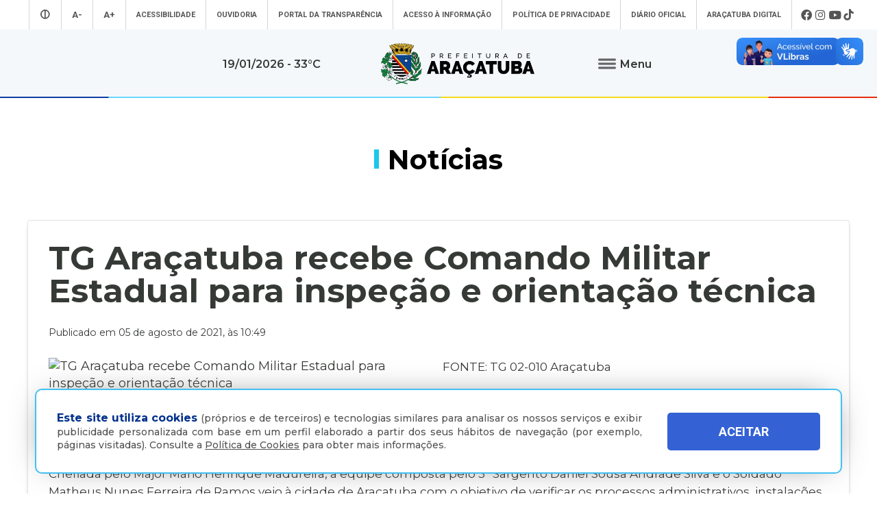

--- FILE ---
content_type: text/html; charset=UTF-8
request_url: https://www.aracatuba.sp.gov.br/noticias/tg-aracatuba-recebe-comando-militar-estadual-para-inspecao-e-orientacao-tecnica
body_size: 77221
content:
<!doctype html>
<html lang="pt-BR">
<head>
    <!-- Google tag (gtag.js) -->
<script async src="https://www.googletagmanager.com/gtag/js?id=UA-112784199-1"></script>
<script>
  window.dataLayer = window.dataLayer || [];
  function gtag(){dataLayer.push(arguments);}
  gtag('js', new Date());

  gtag('config', 'UA-112784199-1');
</script><!-- Google Tag Manager -->

<script>(function(w,d,s,l,i){w[l]=w[l]||[];w[l].push({'gtm.start':

new Date().getTime(),event:'gtm.js'});var f=d.getElementsByTagName(s)[0],

j=d.createElement(s),dl=l!='dataLayer'?'&l='+l:'';j.async=true;j.src=

'https://www.googletagmanager.com/gtm.js?id='+i+dl;f.parentNode.insertBefore(j,f);

})(window,document,'script','dataLayer','GTM-MXQNNBV');</script>

<!-- End Google Tag Manager -->    <meta charset="utf-8">
    <meta name="viewport" content="width=device-width, initial-scale=1">
	<title>TG Araçatuba recebe Comando Militar Estadual para inspeção e orientação técnica - Prefeitura Municipal de Araçatuba</title>
    <meta name="title" content="TG Araçatuba recebe Comando Militar Estadual para inspeção e orientação técnica - Prefeitura Municipal de Araçatuba"/>
    <meta name="description" content="" />
    <meta name="keywords" content=""/>
    <meta property="og:title" content="TG Araçatuba recebe Comando Militar Estadual para inspeção e orientação técnica - Prefeitura Municipal de Araçatuba"/>
    <meta property="og:type" content="article" />
    <meta property="og:description" content=""/>
    <meta property="og:url" content="https://www.aracatuba.sp.gov.br/noticias/tg-aracatuba-recebe-comando-militar-estadual-para-inspecao-e-orientacao-tecnica"/>
    <meta property="og:site_name" content="Prefeitura Municipal de Araçatuba" />
            <meta property="og:image" content="https://www.aracatuba.sp.gov.br/controle/arquivo/tg-aracatuba-recebe-comando-militar-estadual-para-inspecao-e-orientacao-tecnica.jpeg"/>
        <meta http-equiv="pragma" content="no-cache" />
    <meta name="resource-type" content="document" />
    <meta name="distribution" content="Global" />
    <meta name="robots" content="ALL" />
    <meta name="googlebot" content="index, follow" />
    <meta name="audience" content="ALL" />
    <meta name="category" content="General" />
    <meta name="rating" content="General" />
    <meta name="autor" content="Global Websites & Sistemas" />
    <meta name="company" content="www.globalwebsites.com.br" />
    <link rev="made" href="mailto:comercial@globalwebsites.com.br" />
    <meta name="revisit-after" content="1 days" />
	<link rel="shortcut icon" href="https://aracatuba.sp.gov.br/site/favico.ico" type="image/x-icon">
	<link rel="icon" href="https://aracatuba.sp.gov.br/site/favico.ico" type="image/x-icon">
			<link href="/site/css/prefeitura_ata.css" rel="stylesheet" type="text/css" >
  	    <link href="/site/css/flickity.css" rel="stylesheet" type="text/css">
    <script src="/site/js/flickity.pkgd.min.js"></script>
    <script src="//ajax.googleapis.com/ajax/libs/jquery/1.8/jquery.min.js"></script>        
    <link href="https://fonts.googleapis.com/css?family=Montserrat:300,400,500,600,700,800" rel="stylesheet">
    <link href="https://fonts.googleapis.com/css?family=Roboto:300,400,500,700" rel="stylesheet" >
    <style>
		#navigations {
			position: relative !important;
			height: auto;
		}
		.logo {
			background-color: #f4f8fb;
		}
		.share {
			position: absolute;
			top: -20px;
			right: 0px;
			text-align: center;
		}
		.share .btn {
			padding: 0px;
			display: inline-block;
			transition: all 0.4s linear;
			line-height: 20px;
		}
		.share .btn:hover {
			transform: rotate(360deg);
		}
		.share .btn:hover i {
			color: #3498db;
		}
		.share .btn i {
			cursor: pointer;
			color: #fff;
			font-size: 20px;
			line-height: 20px;
		}
		.share .social {
			bottom: 34px;
			position: absolute;
		}
		.share .social.open ul li {
			opacity: 1;
			line-height: 18px;
		}
		.share .social ul {
			list-style: none;
			padding: 0;
			margin: 0;
		}
		.share .social ul li {
			padding-top: 5px;
			cursor: pointer;
			opacity: 0;
			margin: 5px 0;
			transition: all 0.4s ease-in-out;
		}
		.share .social ul li:hover {
		}
		.share .social ul li i {
			color: #fff;
			font-size: 18px;
   			line-height: 18px;
		}
		#texto-detalhes a {
			color: #0083ba;
		}
		
    </style>
</head>
<body>
	<!-- Google Tag Manager (noscript) -->

<noscript><iframe src="https://www.googletagmanager.com/ns.html?id=GTM-MXQNNBV"

height="0" width="0" style="display:none;visibility:hidden"></iframe></noscript>

<!-- End Google Tag Manager (noscript) -->	<section class="container"> 
		<section class="topo">
			<div class="header" style=" float: left;    height: auto; display: block;">
				<link href="/site/css/style.css" rel="stylesheet" type="text/css">
<link rel="stylesheet" href="https://maxcdn.bootstrapcdn.com/font-awesome/4.5.0/css/font-awesome.min.css">
<script src="//ajax.googleapis.com/ajax/libs/jquery/1.8/jquery.min.js"></script> 
<script src="/site/js/jqury1.8/jquery.min.js"></script> 
<script src="/site/js/effects.js" type="text/javascript"></script>
<link href="/site/css/fontawesome.css" rel="stylesheet">
<link href="/site/css/brands.css" rel="stylesheet">
<link href="/site/css/solid.css" rel="stylesheet">
<link href="/site/css/chisel-regular.css" rel="stylesheet">
<link href="/site/css/thin.css" rel="stylesheet">
<link href="/site/css/regular.css" rel="stylesheet">
<link href="/site/css/light.css" rel="stylesheet">
<link href="https://fonts.googleapis.com/css?family=Roboto:300,400,500,700" rel="stylesheet" >
<div id="navigations" class="menu_wrap" style="width: 100%; float: left; position: absolute; top: 0; left: 0; z-index: 9999; height: 143px; -webkit-transform: translate3d(0,0,0);">
	<div class="mn" style="background-color: #fff; height: 43px; display: block; position: relative; float: left; width: 100%; clear: both;">
		<ul class="menu_topo flex center align">
							<li style="font-size: 1.2em;"><a aria-label="Entrar no modo contraste" href="/contraste/1"><i class="fas fa-adjust"></i></a></li>
						<li style="font-size: 1.2em;"><a aria-label="Diminuir tamanho da fonte" class="dec-font" href="#">A-</a></li>
			<li style="font-size: 1.2em;"><a aria-label="Aumentar tamanho da fonte" class="inc-font" href="#">A+</a></li>
			<li class="esconde_mob"><a id="Acessibilidade" href="/acessibilidade">Acessibilidade</a></li>
			<li class="esconde_mob"><a id="OuvidoriaTopo" href="/ouvidoria">Ouvidoria</a></li>
			<li class="esconde_mob"><a id="PortaldaTransparência" href="https://s122.asp.srv.br/adm.aracatuba.sp/com.asp.transparencia.portal?pConfigTransparenciaId=1" target="_blank">Portal da Transparência</a></li>
			<li class="esconde_mob"><a id="Acessoàinformação" href="/acesso-a-informacao">Acesso à informação</a></li>
            <li class="esconde_mob"><a id="PoliticaPrivacidade" href="/politica-de-privacidade">Política de Privacidade</a></li>
			<li class="esconde_mob"><a id="SecretariasTopo" href="https://imprensaoficialmunicipal.com.br/aracatuba" target="_blank">Diário Oficial</a></li>
			<li class="esconde_mob"><a id="AraçatubaDigital" href="/aracatubadigital">Araçatuba Digital</a></li>
		                  <li class="flex align">
                                        <i onclick="window.open('https://www.facebook.com/pmaaracatuba', '_blank')" style="font-size: 1.5em; cursor:pointer; padding-left: 3px;  padding-right: 3px;" class="fab fa-facebook" title="Facebook"></i>
                                        <i onclick="window.open('https://www.instagram.com/pref.aracatuba', '_blank')" style="font-size: 1.5em; cursor:pointer; padding-left: 3px;  padding-right: 3px;" class="fab fa-instagram" title="Instagram"></i>
                                        <i onclick="window.open('https://www.youtube.com/channel/UCvuka5Sy8Jp5FPOGuYqDvfw?view_as=subscriber', '_blank')" style="font-size: 1.5em; cursor:pointer; padding-left: 3px;  padding-right: 3px;" class="fab fa-youtube" title="Youtube"></i>
                                        <i onclick="window.open('https://www.tiktok.com/@pref.aracatuba', '_blank')" style="font-size: 1.5em; cursor:pointer; padding-left: 3px;  padding-right: 3px;" class="fab fa-tiktok" title="TikTok"></i>
                                    </li>
					</ul>
	</div>
	<div class="logo flex align center bloco_mob" style="z-index: 9; position: relative; width: 100%; float: left; clear: both; min-height: 100px; background-image: url(/site/imagens/barra_cores.gif); background-repeat: no-repeat; background-position: bottom center;">
				<span style="    font-weight: 600;  font-size: 0.9em;  display: block;  text-align: center;  padding: 15px;">19/01/2026  - 33&deg;C</span> <a aria-label="Ir para página inicial" href="/"><img style="display: block; margin-left: 70px; margin-right: 70px;" src="/site/imagens/logo_aracatuba_topo.png" width="230" alt=""/></a>
		<div class="flex center align rowwrap esconde_mob" style="z-index: 999999 !important;  ">
			<ul class="menu">
				<li><button class="clique-menu btn flex align"> <img class="clique-menu" style="margin-right: 5px;" src="/site/imagens/icone_menu.png" alt=""/> <span class="clique-menu" style="font-weight: 600; font-size: 0.9em;"> Menu</span> </button></li>
				<div class="click-target" style="z-index: -1;">
					<div style="width: 100%; text-align: center; display: block;">
						<ul style="float: left; width: 25%; padding: 20px; height: 100vh; max-height: 450px; background-color: #0050a2;" class="sub_menu rowwrap">
							<div class="flex columnwrap" style="color: #a8d1ff; width: 100%; float: left; font-size: 0.73em; line-height: 1em; margin-top: 10px;  margin-bottom: 15px; text-align: left; "> <strong style="font-size: 20px; color: #fff; display: block; margin-bottom: 10px;"><i class="fas fa-landmark"></i> A Prefeitura</strong> Conheça mais sobre a nossa prefeitura </div>
							<div class="rowwrap" style="color: #fff; width: 100%; float: left;  font-weight: 300; display: block;  "> 
                            	 <a id="APrefeitura" href="/a-prefeitura"><li> A Prefeitura </li></a> 
                                 <a id="Laudos" href="/laudos" style="display:none"><li> Laudos </li></a> 
                                 <a id="Secretarias" href="/secretarias"><li>Secretarias </li></a>
                                 <a id="Estatutos" href="/estatutos"><li> Estatutos</li></a>
                                 <a id="Noticias" href="/noticias"><li> Notícias</li></a>
                                 <a id="Transparencia" href="https://s122.asp.srv.br/adm.aracatuba.sp/com.asp.transparencia.portal?pConfigTransparenciaId=1" target="_blank">								<li>Transparência</li></a> 
                                 <a id="PrimeiraInf" href="/primeirainfancia" target="_blank"><li> Primeira Infância</li> </a>
                                 <a id="Videos" href="/videos"><li> Vídeos</li></a> 
                                 <a id="AcessoaInformacao" href="/acesso-a-informacao"><li> Acesso à Informação</li></a> 
                                 <a id="Agenda" href="/agenda"><li> Agenda </li></a> 
                                 <a id="Licitacoes" href="/licitacoes"><li> Licitações</li></a> 
                                 <a id="AvisosPublicos" href="/avisos-publicos"><li> Avisos Públicos </li></a> 
                                 <a id="Conselhos" href="/conselhos"><li> Conselhos</li></a> 
                                 <a id="MerendaEscolar" href="/merenda-escolar"><li> Merenda Escolar </li></a> 
                                 <a id="Obras" href="/obras" style="display:none"><li> Obras </li></a> 
                                 <a id="Sujao" href="/sustentabilidade"><li> Sustentabilidade </li></a> 
                                 <a id="Boletim" href="/boletins-epidemiologicos"><li> Boletins Epidemiológicos </li></a>
                                 <a id="PlanejamentoSaude" href="/saude"><li> Saúde </li></a>
                           	</div>
						</ul>
						<ul style="float: left; width: 23%; padding: 20px; height: 100vh; max-height: 450px;background-color: #0063b8;" class="sub_menu rowwrap">
							<div class="flex columnwrap" style="color: #a8d1ff; width: 100%; float: left; font-size: 0.73em; line-height: 1em; margin-top: 10px;  margin-bottom: 15px; text-align: left;"> <strong style="font-size: 20px; color: #fff; display: block; margin-bottom: 5px;"><i class="fas fa-wifi"></i> Serviços Online</strong> A Prefeitura de
								Araçatuba disponibiliza diversos serviços online totalmente gratuitos
							</div>
							<div class="flex rowwrap" style="color: #fff; width: 100%; float: left; font-weight: 300; "> 
                            	<a id="ParaoCidadao" style="width: 100%;" href="/aracatubadigital#Para o cidadão"><li> Para o Cidadão </li></a> 
                                <a id="ParaoServidor" style="width: 100%;" href="/aracatubadigital#Para o servidor"><li>Para o Servidor </li></a> 
                                <a id="ParaasEmpresas" style="width: 100%;" href="/aracatubadigital#Para empresas"><li> Para as Empresas </li></a>
                                <a id="ParaasEmpresasVAF" style="width: 100%; margin-left:10px" href="https://sistemas4.mrxtecnologia.com.br/vaicms_sp_aracatuba" target="_blank"><li style="color:#FC0 !important; font-size:11px">   VAF | ICMS (DIPAM) </li></a>
                                 </div>
							
                            <div class="flex columnwrap" style="color: #a8d1ff; width: 100%; float: left; font-size: 0.73em; line-height: 1em; margin-top: 15px;  margin-bottom: 15px; text-align: left;"> <strong style="font-size: 20px; color: #fff; display: block; margin-bottom: 5px; margin-top: -10px;"><i class="fas fa-city"></i> Conheça Araçatuba</strong> Conheça mais sobre a
								nossa cidade de Araçatuba </div>
							<div class="flex rowwrap" style="color: #fff; width: 100%; float: left; font-weight: 300; "> 
                            	<a id="ACidade" style="width: 100%;margin-top:-4px" href="/a-cidade"><li>A Cidade </li></a>
								<a id="MapaTuristico" style="width: 100%;margin-top:-4px" href="https://aracatuba.sp.gov.br/turismo" target="_blank"><li>Turismo </li></a>
								<a id="MuseuDigitaldeAraçatuba" style="width: 100%;margin-top:-4px" href="https://www.museudigitaldearacatuba.com.br/" target="_blank"><li> Museu Digital de Araçatuba </li></a>
								<a id="UBS" style="width: 100%;margin-top:-4px" href="/a-cidade/ubs"><li>UBS </li></a>
								<a id="Cemiterios" style="width: 100%;margin-top:-4px" href="/cemiterios"><li>Cemitérios </li></a>
                                <a id="Obituario" style="width: 100%;margin-top:-4px" href="https://s126.asp.srv.br:446/tributario.pm.aracatuba.sp/com.asp.tributario.externo.wpconsultavelorioext" target="_blank"><li>Obituário </li></a>
                                <a id="Velorio" style="width: 100%;margin-top:-4px" href="https://s126.asp.srv.br:446/tributario.pm.aracatuba.sp/com.asp.cemiterio.wpconsultaveloriocardext" target="_blank"><li>Velório do Dia</li></a>
                           		<a id="Consulta" style="width: 100%; margin-top:-4px" href="https://s126.asp.srv.br:446/tributario.pm.aracatuba.sp/com.asp.tributario.externo.wpconsultasepultadoext" target="_blank"><li>Consulta de Sepultados</li></a>
                            </div>
						</ul>
						<ul style="float: left; width: 29%; padding: 20px; height: 100vh; max-height: 450px;background-color: #0050a2;" class="sub_menu rowwrap">
							<div class="flex columnwrap" style="color: #a8d1ff; width: 100%; float: left; font-size: 0.73em; line-height: 1em; margin-top: 10px;  margin-bottom: 15px; text-align: left; "> <strong style="font-size: 20px; color: #fff; display: block; margin-bottom: 10px;"><i class="fas fa-mouse-pointer"></i> Acesso Rápido </strong> Aqui você tem acesso rápido para o que procura </div>
							<div class="rowwrap flex" style="color: #fff; width: 100%; float: left;font-weight: 300;">
								                                    
                                    <a id="AcompanhamentodeConsultas e ExamesMM" href="https://s125.asp.srv.br/saude-portal/servlet/com.asp.portal.login" target="_blank" style="min-height:16px">
										<li>Acompanhamento de Consultas e Exames</li>
									</a>
                                  
								                                    
                                    <a id="AdoteumPet(Zoonoses)MM" href="https://aracatuba.sp.gov.br/adote-um-pet"  style="min-height:16px">
										<li>Adote um Pet <br> (Zoonoses)</li>
									</a>
                                  
								                                    
                                    <a id="AGRF-DAEAMM" href="https://www.daea.com.br/home" target="_blank" style="min-height:16px">
										<li>AGRF - DAEA</li>
									</a>
                                  
								                                    
                                    <a id="AraçatubaDigitalMM" href="https://aracatuba.1doc.com.br/atendimento" target="_blank" style="min-height:16px">
										<li>Araçatuba Digital</li>
									</a>
                                  
								                                    
                                    <a id="AtendeFácilMM" href="https://aracatuba.sp.gov.br/atende-facil"  style="min-height:16px">
										<li>Atende Fácil</li>
									</a>
                                  
								                                    
                                    <a id="AtualizarGuiasdeParcelasAtrasadasIPTUMM" href="https://s76.asp.srv.br/issonline/servlet/hwwconsultadebito" target="_blank" style="min-height:16px">
										<li>Atualizar Guias de <br>Parcelas Atrasadas  IPTU</li>
									</a>
                                  
								                                    
                                    <a id="AudiênciasPúblicasMM" href="https://impactopositivo.net.br/participacaopopular/app/?cidade" target="_blank" style="min-height:16px">
										<li>Audiências Públicas</li>
									</a>
                                  
								                                    
                                    <a id="CartadeServiçosMM" href="https://aracatuba.1doc.com.br/b.php?pg=o/carta_servicos_nova&s=aracatuba" target="_blank" style="min-height:16px">
										<li>Carta de Serviços</li>
									</a>
                                  
								                                    
                                    <a id="CentraldeVagasnaEducaçãoMM" href="https://demandanet2.com/creche_aracatuba/" target="_blank" style="min-height:16px">
										<li>Central de Vagas <br> na Educação</li>
									</a>
                                  
								                                    
                                    <a id="ConcursosMM" href="https://aracatuba.sp.gov.br/concursos"  style="min-height:16px">
										<li>Concursos</li>
									</a>
                                  
								                                    
                                    <a id="ConsultadeMedicamentosMM" href="https://s75.asp.srv.br/saude/wpconsultasaldofarmacia" target="_blank" style="min-height:16px">
										<li>Consulta de <br> Medicamentos</li>
									</a>
                                  
								                                    
                                    <a id="DiárioOficialdoMunicípioMM" href="https://imprensaoficialmunicipal.com.br/aracatuba" target="_blank" style="min-height:16px">
										<li>Diário Oficial <br>do Município</li>
									</a>
                                  
								                                    
                                    <a id="DownloadsMM" href="https://aracatuba.sp.gov.br/downloads"  style="min-height:16px">
										<li>Downloads</li>
									</a>
                                  
								                                    
                                    <a id="Impressãoda2ªViaCarnêdeIPTUMM" href="https://s76.asp.srv.br/issonline/servlet/hcarneiptu" target="_blank" style="min-height:16px">
										<li>Impressão da 2ª Via <br> Carnê de IPTU</li>
									</a>
                                  
								                                    
                                    <a id="LeiseDecretosMunicipaisMM" href="https://leismunicipais.com.br/prefeitura/sp/aracatuba" target="_blank" style="min-height:16px">
										<li>Leis e Decretos <br> Municipais</li>
									</a>
                                  
								                                    
                                    <a id="RevisãodaLeideUsoeOcupação do SoloMM" href="http://pdmuaracatuba.ceteclins.com.br/ocupacaozoneamento/" target="_blank" style="min-height:16px">
										<li>Revisão da Lei de Uso <br>e Ocupação do Solo</li>
									</a>
                                  
								                                    
                                    <a id="SaladoEmpreendedorMM" href="https://aracatuba.sp.gov.br/sala-do-empreeendedor"  style="min-height:16px">
										<li>Sala do Empreendedor</li>
									</a>
                                  
								                                    
                                    <a id="VacinaçãoMM" href="https://aracatuba.sp.gov.br/vacina"  style="min-height:16px">
										<li>Vacinação</li>
									</a>
                                  
								                                    
                                    <a id="VagasdeEmpregoMM" href="https://vagasaracatuba.com.br" target="_blank" style="min-height:16px">
										<li>Vagas de Emprego</li>
									</a>
                                  
								                                    
                                    <a id="VagasdeEstágioMM" href="https://aracatuba.sp.gov.br/vagas-de-estagio"  style="min-height:16px">
										<li>Vagas de Estágio</li>
									</a>
                                  
															</div>
						</ul>
												<ul style="float: left; width: 23%; padding: 20px; height: 100vh; max-height: 450px;background-color: #0063b8;" class="sub_menu rowwrap">
							<div class="flex columnwrap" style="color: #a8d1ff; width: 100%; float: left; font-size: 0.73em; line-height: 1em; margin-top: 10px;  margin-bottom: 15px; text-align: left; "> <strong style="font-size: 20px; color: #fff; display: block; margin-bottom: 10px;"><i class="fas fa-headset"></i> Atendimento</strong> Será um prazer atendê-lo </div>
							<div style=" width: 100%; float: left; font-size: 0.73em; line-height: 1em;color: #cde0ff !important; font-weight: 300; display: block"> <strong style="color: #fff">Telefone</strong>: (18) 3607-6500 <br>
								<br>
								<strong style="color: #fff">Endereço da Prefeitura de Araçatuba<br>
								</strong> Rua Coelho Neto, 73, Vila São Paulo, Araçatuba - SP, CEP: 16015-920 <br>
								<br>
								<strong style="color: #fff">Horário de Atendimento</strong>: <br>
								O hor&aacute;rio de atendimento ao contribuinte &eacute; realizado de segunda a sexta-feira das <strong>8h30&nbsp;at&eacute; as 16h30</strong>.<br>
								<br>
								<br>
								<a id="OuvidoriaMn" style="width: 100%;" href="/ouvidoria"><li style="font-size: 0.9em;"><strong>Ouvidoria </strong></li></a> 
                                <a id="e-SICMn" style="width: 100%;" href="https://aracatuba.1doc.com.br/b.php?pg=wp/detalhes&itd=7" target="_blank"><li style="font-size: 0.9em;"><strong>e-SIC </strong></li></a> 
                                <a id="FaleConoscoMn" style="width: 100%;" href="/fale-conosco"><li style="font-size: 0.9em;"><strong>Fale Conosco </strong></li></a>
                                <a id="ImprensaMn" style="width: 100%;" href="/imprensa"><li style="font-size: 0.9em;"><strong>Imprensa </strong></li></a>  
                                <a id="IWebmailMn" style="width: 100%;" href="https://webmail-seguro.com.br/aracatuba.sp.gov.br" target="_blank"><li style="font-size: 0.9em;"><strong>Webmail </strong></li></a> 
                            </div>
						</ul>
                	</div>
				</div>
			</ul>
		</div>
	</div>
</div>
<div class="esconde_desk mn_mob" style="  position: relative; z-index: 99999999; width: 100%; float: left;  "> 
	<!-- MENU MOBILE -->
    <div class="cd-dropdown-wrapper" style=" width: 100%; float: left; display: block; z-index: 99999;  "> <a class="cd-dropdown-trigger" href="#0" style="text-align:center; font-weight:bold; text-transform:uppercase; font-size:16px;"><span>Menu</span></a>
        <nav class="cd-dropdown">
            <h2>Prefeitura Municipal de Araçatuba</h2>
            <a href="#0" class="cd-close">Fechar</a>
            <ul class="cd-dropdown-content">
                <li class="has-children"> <a>A Prefeitura</a>
                    <ul class="cd-secondary-dropdown is-hidden">
                        <li class="go-back"><a href="#0">Voltar</a></li>
                        <a id="APrefeituraMob" href="/a-prefeitura"><li> A Prefeitura </li> </a> 
                        <a id="SecretariasMob" href="/secretarias"><li>Secretarias </li> </a> 
                        <a id="NoticiasMob" href="/noticias"><li> Notícias</li> </a> 
                        <a id="PrimeiraInfMob" href="/primeirainfancia" target="_blank"><li> Primeira Infância</li> </a> 
                        <a id="VideosMob" href="/videos"><li> Vídeos</li></a> 
                        <a id="AgendaMob" href="/agenda"><li> Agenda </li> </a> 
                        <a id="AvisosPublicosMob" href="/avisos-publicos"><li> Avisos Públicos </li> </a> 
                        <a id="ObrasMob" href="/obras" style="display:none"><li> Obras </li></a> 
                        <a id="MerendaMob" href="/merenda-escolar"><li> Merenda Escolar </li></a> 
                        <a id="LaudosMob" href="/laudos" style="display:none"><li> Laudos </li> </a> 
                        <a id="EstatutosMob" href="/estatutos"><li> Estatutos</li></a> 
                        <a id="TransparenciaMob" href="https://s122.asp.srv.br/adm.aracatuba.sp/com.asp.transparencia.portal?pConfigTransparenciaId=1" target="_blank"><li>Transparência</li> </a> 
                        <a id="AcessoaInformacaoMob" href="/acesso-a-informacao"><li> Acesso à Informação</li> </a> 
                        <a id="LicitacoesMob" href="/licitacoes"> <li> Licitações</li></a> 
                        <a id="ConselhosMob" href="/conselhos"><li> Conselhos</li> </a> 
                        <a id="SujaoMob" href="/sustentabilidade"><li> Sustentabilidade </li></a> 
                        <a id="BoletimMob" href="/boletins-epidemiologicos"><li> Boletins Epidemiológicos </li></a> 
                        <a id="PlanejamentoSaudeMob" href="/saude"><li> Saúde </li></a>
                    </ul>
                </li>
                <li class="has-children"> <a href="#" >Serviços Online</a>
                    <ul class="cd-secondary-dropdown is-hidden">
                        <li class="go-back"><a href="#0">Voltar</a></li>
                        <a id="ParaoCidadaoM" style="width: 100%;" href="/aracatubadigital/1#Para o cidadão">  <li> Para o Cidadão </li></a> 
                        <a id="ParaoServidorM" style="width: 100%;" href="/aracatubadigital/2#Para o servidor"><li>Para o Servidor </li></a> 
                        <a id="ParaasEmpresasM" style="width: 100%;" href="/aracatubadigital/3#Para empresas"><li> Para as Empresas </li></a>
                        <a id="ParaasEmpresasMVAF" style="width: 100%; margin-left:10px" href="https://sistemas4.mrxtecnologia.com.br/vaicms_sp_aracatuba" target="_blank"><li style="color:#FC0 !important; font-size:11px">   VAF | ICMS (DIPAM) </li></a>
                    </ul>
                </li>
                <li class="has-children"> <a href="#" >Conheça Araçatuba</a>
                    <ul class="cd-secondary-dropdown is-hidden">
                        <li class="go-back"><a href="#0">Voltar</a></li>
                        <a id="ACidadeM" style="width: 100%;" href="/a-cidade"><li>A Cidade </li> </a> 
                        <a id="MapaTuristicoM" style="width: 100%;" href="https://aracatuba.sp.gov.br/turismo" target="_blank"> <li>Turísmo</li> </a> 
                        <a id="MuseuDigitaldeAraçatubaM" style="width: 100%;" href="https://www.museudigitaldearacatuba.com.br/" target="_blank"><li> Museu Digital de Araçatuba </li> </a> 
						<a id="UBSM" style="width: 100%;" href="/a-cidade/ubs"><li>UBS </li></a>
                        <a id="CemiteriosM" style="width: 100%;" href="/cemiterios"><li>Cemitérios </li> </a>
                        <a id="ObituarioM" style="width: 100%;" href="https://s126.asp.srv.br:446/tributario.pm.aracatuba.sp/com.asp.tributario.externo.wpconsultavelorioext"><li>Obituário </li> </a>
                        <a id="VelorioM" style="width: 100%;" href="https://s126.asp.srv.br:446/tributario.pm.aracatuba.sp/com.asp.cemiterio.wpconsultaveloriocardext" target="_blank"><li>Velório do Dia</li></a>
                        <a id="ConsultaM" style="width: 100%;" href="https://s126.asp.srv.br:446/tributario.pm.aracatuba.sp/com.asp.tributario.externo.wpconsultasepultadoext" target="_blank"><li>Consulta de Sepultados</li></a>
                    </ul>
                </li>
                <li class="has-children"> <a href="#" >Acesso Rápido</a>
                    <ul class="cd-secondary-dropdown is-hidden">
                        <li class="go-back"><a href="#0">Voltar</a></li>
                        <a id="AcompanhamentodeConsultas e ExamesM" href="https://s125.asp.srv.br/saude-portal/servlet/com.asp.portal.login" target="_blank"><li>Acompanhamento de Consultas e Exames</li></a><a id="AdoteumPet(Zoonoses)M" href="https://aracatuba.sp.gov.br/adote-um-pet" ><li>Adote um Pet <br> (Zoonoses)</li></a><a id="AGRF-DAEAM" href="https://www.daea.com.br/home" target="_blank"><li>AGRF - DAEA</li></a><a id="AraçatubaDigitalM" href="https://aracatuba.1doc.com.br/atendimento" target="_blank"><li>Araçatuba Digital</li></a><a id="AtendeFácilM" href="https://aracatuba.sp.gov.br/atende-facil" ><li>Atende Fácil</li></a><a id="AtualizarGuiasdeParcelasAtrasadasIPTUM" href="https://s76.asp.srv.br/issonline/servlet/hwwconsultadebito" target="_blank"><li>Atualizar Guias de <br>Parcelas Atrasadas  IPTU</li></a><a id="AudiênciasPúblicasM" href="https://impactopositivo.net.br/participacaopopular/app/?cidade" target="_blank"><li>Audiências Públicas</li></a><a id="CartadeServiçosM" href="https://aracatuba.1doc.com.br/b.php?pg=o/carta_servicos_nova&s=aracatuba" target="_blank"><li>Carta de Serviços</li></a><a id="CentraldeVagasnaEducaçãoM" href="https://demandanet2.com/creche_aracatuba/" target="_blank"><li>Central de Vagas <br> na Educação</li></a><a id="ConcursosM" href="https://aracatuba.sp.gov.br/concursos" ><li>Concursos</li></a><a id="ConsultadeMedicamentosM" href="https://s75.asp.srv.br/saude/wpconsultasaldofarmacia" target="_blank"><li>Consulta de <br> Medicamentos</li></a><a id="DiárioOficialdoMunicípioM" href="https://imprensaoficialmunicipal.com.br/aracatuba" target="_blank"><li>Diário Oficial <br>do Município</li></a><a id="DownloadsM" href="https://aracatuba.sp.gov.br/downloads" ><li>Downloads</li></a><a id="Impressãoda2ªViaCarnêdeIPTUM" href="https://s76.asp.srv.br/issonline/servlet/hcarneiptu" target="_blank"><li>Impressão da 2ª Via <br> Carnê de IPTU</li></a><a id="LeiseDecretosMunicipaisM" href="https://leismunicipais.com.br/prefeitura/sp/aracatuba" target="_blank"><li>Leis e Decretos <br> Municipais</li></a><a id="RevisãodaLeideUsoeOcupação do SoloM" href="http://pdmuaracatuba.ceteclins.com.br/ocupacaozoneamento/" target="_blank"><li>Revisão da Lei de Uso <br>e Ocupação do Solo</li></a><a id="SaladoEmpreendedorM" href="https://aracatuba.sp.gov.br/sala-do-empreeendedor" ><li>Sala do Empreendedor</li></a><a id="VacinaçãoM" href="https://aracatuba.sp.gov.br/vacina" ><li>Vacinação</li></a><a id="VagasdeEmpregoM" href="https://vagasaracatuba.com.br" target="_blank"><li>Vagas de Emprego</li></a><a id="VagasdeEstágioM" href="https://aracatuba.sp.gov.br/vagas-de-estagio" ><li>Vagas de Estágio</li></a>                    </ul>
                </li>
                <li> <a id="AtendimentoM" href="/fale-conosco" >Atendimento</a> </li>
                <li> <a id="AcessibilidadeM" href="/acessibilidade" >Acessibilidade</a> </li>
                <li> <a id="OuvidoriaM" href="/ouvidoria">Ouvidoria</a> </li>
                <li> <a id="PortaldeTransparenciaM" href="https://s122.asp.srv.br/adm.aracatuba.sp/com.asp.transparencia.portal?pConfigTransparenciaId=1" target="_blank" >Portal de Transparência</a> </li>
                <li> <a id="AcessoaInformacaoM" href="/acesso-a-informacao" >Acesso à Informação</a> </li>
                <li> <a id="SecretariasM" href="/secretarias" >Secretarias</a> </li>
                <li> <a id="PoliticaPrivacidadeM" href="/politica-de-privacidade" >Política de Privacidade</a> </li>
				<li> <a id="AraçatubaDigitalM2" href="https://aracatuba.1doc.com.br/b.php?pg=wp/wp&passo=1&itd=5&is=" target="_blank" >Araçatuba Digital</a></li>
				<li> <a id="LicitacoesM" href="/licitacoes">  Licitações  </a></li>
                <li> <a id="ImprensaM" href="/imprensa">  Imprensa  </a></li>
            </ul>
            </li>
            </ul>
        </nav>
    </div>
</div>
<div vw class="enabled libras">
    <div vw-access-button class="active"></div>
    <div vw-plugin-wrapper>
      <div class="vw-plugin-top-wrapper"></div>
    </div>
</div>			</div>
		</section>
		<section class="content flex center rowwrap" style="clear: both; ">
			<div class="flex" style="width: 100%; float: left; position: relative;clear: both">
				<div class="flex center align" style="position: static;width: 100%;height: auto;min-height: 120px;margin-top: 30px;margin-bottom: 20px;float: left;">
					<div class="tittle flex center" style=" width: 100%; color: #000;">
						<div style="float: left; width: 7px; height: 28px; background-color: #1bc7eb; margin-right: 13px; margin-top: 5px;"></div>
						Notícias
					</div>
				</div>
			</div>
			<div class="flex center columnwrap" style="width: 100%; max-width: 1350px; float: left; position: relative; background-color: #fff;  padding-bottom: 40px;">
				<div style="max-width: 1350px; float: left; clear: both; width: 100%; display: block;">
					<div style="float: left; width: 100%; position: relative; display: block; clear: both;">
						<div class="flex space-between rowwrap" style="width: 100%; position: relative; float: left; ">
							<div class="pad_mob" style="float: left; position: relative;  padding: 30px;  border-radius: 3px;  margin-bottom: 20px;  border: solid 1px #e5e5e5;  -webkit-box-shadow: 0px 2px 7px -5px #333;  box-shadow: 0px 2px 7px -5px #333; width: 100%; display: block; margin-top: 0.7%;">
								<h1 class="tittle2" style="font-size: 48px; line-height: 48px; display: block; margin-bottom: 30px;">TG Araçatuba recebe Comando Militar Estadual para inspeção e orientação técnica</h1>
								
                                <span style="clear: both; display: block; width: 100%;  font-size: 0.78em; line-height: 1em; margin-bottom: 30px;">Publicado em 05 de agosto de 2021, às 10:49</span>
                                																		<a href="https://aracatuba.sp.gov.br/controle/arquivo/tg-aracatuba-recebe-comando-militar-estadual-para-inspecao-e-orientacao-tecnica.jpeg" data-caption="TG Araçatuba recebe Comando Militar Estadual para inspeção e orientação técnica" data-fancybox="gallery" style="float: left;position: relative;max-width: 550px;margin-right: 25px;margin-bottom: 15px;" class="columnwrap flex">
											<img src="/controle/arquivo/tg-aracatuba-recebe-comando-militar-estadual-para-inspecao-e-orientacao-tecnica.jpeg" alt="TG Araçatuba recebe Comando Militar Estadual para inspeção e orientação técnica" width="380" height="227" style="float: left;display: block;width: 100%;"/>
                                   
										 	
											
                                        </a>
								
								   								
																	<span id="texto-detalhes" style="font-size: 0.95em; line-height: 26px; display: block; word-break: break-word;"> 
									
								
									FONTE: TG 02-010 Araçatuba<br><br>Na última terça-feira (3), o Tiro de Guerra 02-010 de Araçatuba recebeu uma Comitiva do Comando da 2ª Região Militar em Visita de Orientação Técnica, como parte do cronograma anual de visitas para os Tiros de Guerra do Estado de São Paulo.<br><br>Chefiada pelo Major Mário Henrique Madureira, a equipe composta pelo 3° Sargento Daniel Sousa Andrade Silva e o Soldado Matheus Nunes Ferreira de Ramos veio à cidade de Araçatuba com o objetivo de verificar os processos administrativos, instalações do Tiro de Guerra e o nível de aprendizagem dos atiradores matriculados no corrente ano.<br><br>A guarda do TG 02-010, comandada pelo Monitor Luis Gustavo Martins do Nascimento e composta por sete atiradores, recepcionou o Major Madureira e integrantes da Comitiva da 2ª Região Militar, dando início às atividades de instrução do dia.<br><br>Na sequência, o Tiro de Guerra realizou uma formatura militar, pela qual foi possível verificar o aprestamento da tropa formada e a vibração dos atiradores do TG 02-010. A solenidade contou ainda com a participação de integrantes da Secretaria Municipal de Segurança de Araçatuba e familiares dos atiradores.<br><br>Essa inspeção acontece uma vez a cada ano e participaram desta atividade de instrução aproximadamente 60 Atiradores, além dos Instrutores, Sub Tenente Alvaro Fetsch Coutinho e o Sub Tenente Hythalo Melo da Silva.<br><br><img src="https://aracatuba.sp.gov.br/controle/arquivo/2021/08/WhatsApp-Image-2021-08-04-at-14.47.37-1.jpeg" alt="" width="1600" height="900" class="alignnone size-full wp-image-23381" /><br><br><img src="https://aracatuba.sp.gov.br/controle/arquivo/2021/08/WhatsApp-Image-2021-08-04-at-14.47.37-2.jpeg" alt="" width="1032" height="557" class="alignnone size-full wp-image-23382" /><br><br><img src="https://aracatuba.sp.gov.br/controle/arquivo/2021/08/WhatsApp-Image-2021-08-04-at-14.47.37.jpeg" alt="" width="1600" height="900" class="alignnone size-full wp-image-23383" /><br><br><img src="https://aracatuba.sp.gov.br/controle/arquivo/2021/08/WhatsApp-Image-2021-08-04-at-14.47.38-1.jpeg" alt="" width="1032" height="581" class="alignnone size-full wp-image-23384" /><br><br><img src="https://aracatuba.sp.gov.br/controle/arquivo/2021/08/WhatsApp-Image-2021-08-04-at-14.47.38-2.jpeg" alt="" width="1600" height="900" class="alignnone size-full wp-image-23385" /><br><br><img src="https://aracatuba.sp.gov.br/controle/arquivo/2021/08/WhatsApp-Image-2021-08-04-at-14.47.38.jpeg" alt="" width="1600" height="900" class="alignnone size-full wp-image-23386" />                                    
                                                                                                        								</span>
																<!--<div style="display: block; float: left; margin-bottom: 15px; width: 100%; margin-top: 40px; color:#113389">
									<div style="float: left; width: 5px; height: 14px; background-color: #f5e460; margin-right: 7px; margin-top: 2px;"></div>
									Receba as principais notícias de Araçatuba no seu celular: <a class="blue_hover" href="https://chat.whatsapp.com/GWw68YeelquGKLgEDq3yYm" target="_blank"><b>clique aqui!</b> </a>
								</div>-->
								<div style="display: block; float: left; box-sizing: border-box;  margin-top: 40px; width: 100%; clear: both">
									<a href="/noticias" class="blue_hover" style="font-size: 0.95em; line-height: 18px; font-weight: 600; color: #555; display: block; margin-top: 10px; float: left;">
										<div style="float: left; width: 5px; height: 14px; background-color: #1bc7eb; margin-right: 7px; margin-top: 2px;"></div>
										Mais notícias
									</a> 
									<div class="share" style="position: relative; top: 0; float: right;">
										<div class="btn js-btn-open">
											<i class="fas fa-share-alt" style="color: #1F88CB;" aria-hidden="true"></i>
										</div>
										<div class="social js-btns-share">
											<ul>
												<li class="js-btns-share">
													<a aria-label="Compartilhar no Facebook" href="https://www.facebook.com/sharer.php?u=https://www.aracatuba.sp.gov.br/noticias/tg-aracatuba-recebe-comando-militar-estadual-para-inspecao-e-orientacao-tecnica" target="_blank">
														<i class="fa fa-facebook" style="color: #1F88CB;" aria-hidden="true"></i>
													</a>
												</li>
												<li class="js-btns-share">
													<a aria-label="Compartilhar no Twitter" href="https://twitter.com/share?text=https://www.aracatuba.sp.gov.br/noticias/tg-aracatuba-recebe-comando-militar-estadual-para-inspecao-e-orientacao-tecnica" target="_blank">
														<i class="fa fa-twitter" style="color: #1F88CB;" aria-hidden="true"></i>
													</a>
												</li>
												<li class="js-btns-share">
													<a aria-label="Compartilhar no Whatsapp" href="https://api.whatsapp.com/send?text= https://www.aracatuba.sp.gov.br/noticias/tg-aracatuba-recebe-comando-militar-estadual-para-inspecao-e-orientacao-tecnica" target="_blank">
														<i class="fa-brands fa-whatsapp" style="color: #1F88CB;" aria-hidden="true"></i>
													</a>
												</li>
											</ul>


										</div>
									</div>
								</div>
							</div>
												
									<div class="flex space-between rowwrap" style="width: 100%; position: relative; float: left; "> 
										<strong style="font-size: 24px; line-height: 24px; display: block; margin-top: 70px; margin-bottom: 20px;width: 100%;">Notícias relacionadas</strong> 
										<div style="display: block; float: left; width: 100%; margin-top: 15px;"  class="gallery js-flickity" data-flickity-options='{ "autoPlay": true, "wrapAround": true, "cellAlign": "left", "pageDots": false, "prevNextButtons": true, "contain": true, "autoPlay": 3500 }' >
											              	
												<div class="mob gallery_cell"  style="margin-left: 10px; margin-right: 10px; float: left; position: relative;  padding: 30px;  border-radius: 3px;  margin-bottom: 20px;  border: solid 1px #e5e5e5;  -webkit-box-shadow: 0px 2px 7px -5px #333;  box-shadow: 0px 2px 7px -5px #333; width: 31%; display: block; margin-top: 0; margin-bottom: 0;">
													<a href="/noticias/gcm-de-aracatuba-realiza-operacao-de-emergencia-para-transporte-de-orgaos">
																													<img src="/site/imagens/bg_relacionadas.gif" alt="GCM de Araçatuba realiza operação de emergência para transporte de órgãos" style="float: left; display: block; width: 100%; margin-bottom: 20px; background-size: cover; background-position: center center; background-image: url('/controle/arquivo/gcm-de-aracatuba-realiza-operacao-de-emergencia-para-transporte-de-orgaos.jpeg');"/> 
																												<strong style="font-size: 18px; line-height: 22px; min-height: 90px; display: block; clear: both;">GCM de Araçatuba realiza operação de emergência para transporte de órgãos</strong> <br>
														<div class="flex align" style="color: #11b4d7;  font-size: 0.78em; font-weight: 700;  padding: 5px; padding-left: 0; float: left;"> 
															<i style="display: block; margin-right: 5px; float: left; position: relative;" class="fas fa-angle-right"></i> Veja Mais 
														</div>
													</a>
												</div>
											              	
												<div class="mob gallery_cell"  style="margin-left: 10px; margin-right: 10px; float: left; position: relative;  padding: 30px;  border-radius: 3px;  margin-bottom: 20px;  border: solid 1px #e5e5e5;  -webkit-box-shadow: 0px 2px 7px -5px #333;  box-shadow: 0px 2px 7px -5px #333; width: 31%; display: block; margin-top: 0; margin-bottom: 0;">
													<a href="/noticias/defesa-civil-de-aracatuba-e-engenheiro-vistoriam-imovel-que-foi-incendiado-no-verde-parque">
																													<img src="/site/imagens/bg_relacionadas.gif" alt="Defesa Civil de Araçatuba e engenheiro vistoriam imóvel que foi incendiado no Verde Parque" style="float: left; display: block; width: 100%; margin-bottom: 20px; background-size: cover; background-position: center center; background-image: url('/controle/arquivo/defesa-civil-de-aracatuba-e-engenheiro-vistoriam-imovel-que-foi-incendiado-no-verde-parque.jpg');"/> 
																												<strong style="font-size: 18px; line-height: 22px; min-height: 90px; display: block; clear: both;">Defesa Civil de Araçatuba e engenheiro vistoriam imóvel que foi incendiado no Verde Parque</strong> <br>
														<div class="flex align" style="color: #11b4d7;  font-size: 0.78em; font-weight: 700;  padding: 5px; padding-left: 0; float: left;"> 
															<i style="display: block; margin-right: 5px; float: left; position: relative;" class="fas fa-angle-right"></i> Veja Mais 
														</div>
													</a>
												</div>
											              	
												<div class="mob gallery_cell"  style="margin-left: 10px; margin-right: 10px; float: left; position: relative;  padding: 30px;  border-radius: 3px;  margin-bottom: 20px;  border: solid 1px #e5e5e5;  -webkit-box-shadow: 0px 2px 7px -5px #333;  box-shadow: 0px 2px 7px -5px #333; width: 31%; display: block; margin-top: 0; margin-bottom: 0;">
													<a href="/noticias/soltar-fogos-de-artificio-com-estampido-e-proibido-em-aracatuba-saiba-como-denunciar">
																													<img src="/site/imagens/bg_relacionadas.gif" alt="Soltar fogos de artifício com estampido é proibido em Araçatuba; saiba como denunciar" style="float: left; display: block; width: 100%; margin-bottom: 20px; background-size: cover; background-position: center center; background-image: url('/controle/arquivo/fogos-barulho--31-12-2025.jpg');"/> 
																												<strong style="font-size: 18px; line-height: 22px; min-height: 90px; display: block; clear: both;">Soltar fogos de artifício com estampido é proibido em Araçatuba; saiba como denunciar</strong> <br>
														<div class="flex align" style="color: #11b4d7;  font-size: 0.78em; font-weight: 700;  padding: 5px; padding-left: 0; float: left;"> 
															<i style="display: block; margin-right: 5px; float: left; position: relative;" class="fas fa-angle-right"></i> Veja Mais 
														</div>
													</a>
												</div>
											              	
												<div class="mob gallery_cell"  style="margin-left: 10px; margin-right: 10px; float: left; position: relative;  padding: 30px;  border-radius: 3px;  margin-bottom: 20px;  border: solid 1px #e5e5e5;  -webkit-box-shadow: 0px 2px 7px -5px #333;  box-shadow: 0px 2px 7px -5px #333; width: 31%; display: block; margin-top: 0; margin-bottom: 0;">
													<a href="/noticias/gcm-de-aracatuba-captura-procurado-pela-justica-na-regiao-do-centro-pop">
																													<img src="/site/imagens/bg_relacionadas.gif" alt="GCM de Araçatuba captura procurado pela Justiça na região do Centro POP" style="float: left; display: block; width: 100%; margin-bottom: 20px; background-size: cover; background-position: center center; background-image: url('/controle/arquivo/gcm-de-aracatuba-captura-procurado-pela-justica-na-regiao-do-centro-pop.jpeg');"/> 
																												<strong style="font-size: 18px; line-height: 22px; min-height: 90px; display: block; clear: both;">GCM de Araçatuba captura procurado pela Justiça na região do Centro POP</strong> <br>
														<div class="flex align" style="color: #11b4d7;  font-size: 0.78em; font-weight: 700;  padding: 5px; padding-left: 0; float: left;"> 
															<i style="display: block; margin-right: 5px; float: left; position: relative;" class="fas fa-angle-right"></i> Veja Mais 
														</div>
													</a>
												</div>
											              	
												<div class="mob gallery_cell"  style="margin-left: 10px; margin-right: 10px; float: left; position: relative;  padding: 30px;  border-radius: 3px;  margin-bottom: 20px;  border: solid 1px #e5e5e5;  -webkit-box-shadow: 0px 2px 7px -5px #333;  box-shadow: 0px 2px 7px -5px #333; width: 31%; display: block; margin-top: 0; margin-bottom: 0;">
													<a href="/noticias/gcm-de-aracatuba-detem-suspeito-de-roubo-em-estabelecimento-comercial-no-centro">
																													<img src="/site/imagens/bg_relacionadas.gif" alt="GCM de Araçatuba detém suspeito de roubo em estabelecimento comercial no Centro" style="float: left; display: block; width: 100%; margin-bottom: 20px; background-size: cover; background-position: center center; background-image: url('/controle/arquivo/gcm-de-aracatuba-detem-suspeito-de-roubo-em-estabelecimento-comercial-no-centro_23-12-25_17-27-51.jpeg');"/> 
																												<strong style="font-size: 18px; line-height: 22px; min-height: 90px; display: block; clear: both;">GCM de Araçatuba detém suspeito de roubo em estabelecimento comercial no Centro</strong> <br>
														<div class="flex align" style="color: #11b4d7;  font-size: 0.78em; font-weight: 700;  padding: 5px; padding-left: 0; float: left;"> 
															<i style="display: block; margin-right: 5px; float: left; position: relative;" class="fas fa-angle-right"></i> Veja Mais 
														</div>
													</a>
												</div>
											              	
												<div class="mob gallery_cell"  style="margin-left: 10px; margin-right: 10px; float: left; position: relative;  padding: 30px;  border-radius: 3px;  margin-bottom: 20px;  border: solid 1px #e5e5e5;  -webkit-box-shadow: 0px 2px 7px -5px #333;  box-shadow: 0px 2px 7px -5px #333; width: 31%; display: block; margin-top: 0; margin-bottom: 0;">
													<a href="/noticias/condutor-embriagado-invade-calada-e-danifica-alambrado-do-antigo-zoolgico-de-araatuba">
																													<img src="/site/imagens/bg_relacionadas.gif" alt="Condutor embriagado invade calçada e danifica alambrado do antigo zoológico de Araçatuba" style="float: left; display: block; width: 100%; margin-bottom: 20px; background-size: cover; background-position: center center; background-image: url('/controle/arquivo/condutor-embriagado-invade-calada-e-danifica-alambrado-do-antigo-zoolgico-de-araatuba.jpeg');"/> 
																												<strong style="font-size: 18px; line-height: 22px; min-height: 90px; display: block; clear: both;">Condutor embriagado invade calçada e danifica alambrado do antigo zoológico de Araçatuba</strong> <br>
														<div class="flex align" style="color: #11b4d7;  font-size: 0.78em; font-weight: 700;  padding: 5px; padding-left: 0; float: left;"> 
															<i style="display: block; margin-right: 5px; float: left; position: relative;" class="fas fa-angle-right"></i> Veja Mais 
														</div>
													</a>
												</div>
											              	
												<div class="mob gallery_cell"  style="margin-left: 10px; margin-right: 10px; float: left; position: relative;  padding: 30px;  border-radius: 3px;  margin-bottom: 20px;  border: solid 1px #e5e5e5;  -webkit-box-shadow: 0px 2px 7px -5px #333;  box-shadow: 0px 2px 7px -5px #333; width: 31%; display: block; margin-top: 0; margin-bottom: 0;">
													<a href="/noticias/homem-e-preso-pela-gcm-de-aracatuba-apos-furto-em-residencia-no-novo-paraiso">
																													<img src="/site/imagens/bg_relacionadas.gif" alt="Homem é preso pela GCM de Araçatuba após furto em residência no Novo Paraíso" style="float: left; display: block; width: 100%; margin-bottom: 20px; background-size: cover; background-position: center center; background-image: url('/controle/arquivo/homem-e-preso-pela-gcm-de-aracatuba-apos-furto-em-residencia-no-novo-paraiso.jpg');"/> 
																												<strong style="font-size: 18px; line-height: 22px; min-height: 90px; display: block; clear: both;">Homem é preso pela GCM de Araçatuba após furto em residência no Novo Paraíso</strong> <br>
														<div class="flex align" style="color: #11b4d7;  font-size: 0.78em; font-weight: 700;  padding: 5px; padding-left: 0; float: left;"> 
															<i style="display: block; margin-right: 5px; float: left; position: relative;" class="fas fa-angle-right"></i> Veja Mais 
														</div>
													</a>
												</div>
											              	
												<div class="mob gallery_cell"  style="margin-left: 10px; margin-right: 10px; float: left; position: relative;  padding: 30px;  border-radius: 3px;  margin-bottom: 20px;  border: solid 1px #e5e5e5;  -webkit-box-shadow: 0px 2px 7px -5px #333;  box-shadow: 0px 2px 7px -5px #333; width: 31%; display: block; margin-top: 0; margin-bottom: 0;">
													<a href="/noticias/gcm-de-aracatuba-conduz-homem-a-delegacia-por-descumprimento-de-medida-protetiva">
																													<img src="/site/imagens/bg_relacionadas.gif" alt="GCM de Araçatuba conduz homem a delegacia por descumprimento de medida protetiva" style="float: left; display: block; width: 100%; margin-bottom: 20px; background-size: cover; background-position: center center; background-image: url('/controle/arquivo/gcm-de-aracatuba-conduz-homem-a-delegacia-por-descumprimento-de-medida-protetiva.jpg');"/> 
																												<strong style="font-size: 18px; line-height: 22px; min-height: 90px; display: block; clear: both;">GCM de Araçatuba conduz homem a delegacia por descumprimento de medida protetiva</strong> <br>
														<div class="flex align" style="color: #11b4d7;  font-size: 0.78em; font-weight: 700;  padding: 5px; padding-left: 0; float: left;"> 
															<i style="display: block; margin-right: 5px; float: left; position: relative;" class="fas fa-angle-right"></i> Veja Mais 
														</div>
													</a>
												</div>
											              	
												<div class="mob gallery_cell"  style="margin-left: 10px; margin-right: 10px; float: left; position: relative;  padding: 30px;  border-radius: 3px;  margin-bottom: 20px;  border: solid 1px #e5e5e5;  -webkit-box-shadow: 0px 2px 7px -5px #333;  box-shadow: 0px 2px 7px -5px #333; width: 31%; display: block; margin-top: 0; margin-bottom: 0;">
													<a href="/noticias/alagamentos-fazem-prefeitura-de-aracatuba-mobilizar-defesa-civil-e-secretarias">
																													<img src="/site/imagens/bg_relacionadas.gif" alt="Alagamentos fazem Prefeitura de Araçatuba mobilizar Defesa Civil e secretarias" style="float: left; display: block; width: 100%; margin-bottom: 20px; background-size: cover; background-position: center center; background-image: url('/controle/arquivo/alagamentos-fazem-prefeitura-de-aracatuba-mobilizar-defesa-civil-e-secretarias.jpg');"/> 
																												<strong style="font-size: 18px; line-height: 22px; min-height: 90px; display: block; clear: both;">Alagamentos fazem Prefeitura de Araçatuba mobilizar Defesa Civil e secretarias</strong> <br>
														<div class="flex align" style="color: #11b4d7;  font-size: 0.78em; font-weight: 700;  padding: 5px; padding-left: 0; float: left;"> 
															<i style="display: block; margin-right: 5px; float: left; position: relative;" class="fas fa-angle-right"></i> Veja Mais 
														</div>
													</a>
												</div>
											              	
												<div class="mob gallery_cell"  style="margin-left: 10px; margin-right: 10px; float: left; position: relative;  padding: 30px;  border-radius: 3px;  margin-bottom: 20px;  border: solid 1px #e5e5e5;  -webkit-box-shadow: 0px 2px 7px -5px #333;  box-shadow: 0px 2px 7px -5px #333; width: 31%; display: block; margin-top: 0; margin-bottom: 0;">
													<a href="/noticias/gcm-de-aracatuba-prende-motorista-por-embriaguez-ao-volante-e-direcao-sem-habilitacao">
																													<img src="/site/imagens/bg_relacionadas.gif" alt="GCM de Araçatuba prende motorista por embriaguez ao volante e direção sem habilitação" style="float: left; display: block; width: 100%; margin-bottom: 20px; background-size: cover; background-position: center center; background-image: url('/controle/arquivo/gcm-de-aracatuba-prende-motorista-por-embriaguez-ao-volante-e-direcao-sem-habilitacao.jpg');"/> 
																												<strong style="font-size: 18px; line-height: 22px; min-height: 90px; display: block; clear: both;">GCM de Araçatuba prende motorista por embriaguez ao volante e direção sem habilitação</strong> <br>
														<div class="flex align" style="color: #11b4d7;  font-size: 0.78em; font-weight: 700;  padding: 5px; padding-left: 0; float: left;"> 
															<i style="display: block; margin-right: 5px; float: left; position: relative;" class="fas fa-angle-right"></i> Veja Mais 
														</div>
													</a>
												</div>
											              	
												<div class="mob gallery_cell"  style="margin-left: 10px; margin-right: 10px; float: left; position: relative;  padding: 30px;  border-radius: 3px;  margin-bottom: 20px;  border: solid 1px #e5e5e5;  -webkit-box-shadow: 0px 2px 7px -5px #333;  box-shadow: 0px 2px 7px -5px #333; width: 31%; display: block; margin-top: 0; margin-bottom: 0;">
													<a href="/noticias/defesa-civil-realiza-palestra-sobre-alteracoes-climaticas-na-emeb-do-bairro-etheocle-turrini">
																													<img src="/site/imagens/bg_relacionadas.gif" alt="Defesa Civil realiza palestra sobre alterações climáticas na Emeb do Bairro Etheocle Turrini" style="float: left; display: block; width: 100%; margin-bottom: 20px; background-size: cover; background-position: center center; background-image: url('/controle/arquivo/defesa-civil-realiza-palestra-sobre-alteracoes-climaticas-na-emeb-do-bairro-etheocle-turrini.jpg');"/> 
																												<strong style="font-size: 18px; line-height: 22px; min-height: 90px; display: block; clear: both;">Defesa Civil realiza palestra sobre alterações climáticas na Emeb do Bairro Etheocle Turrini</strong> <br>
														<div class="flex align" style="color: #11b4d7;  font-size: 0.78em; font-weight: 700;  padding: 5px; padding-left: 0; float: left;"> 
															<i style="display: block; margin-right: 5px; float: left; position: relative;" class="fas fa-angle-right"></i> Veja Mais 
														</div>
													</a>
												</div>
											              	
												<div class="mob gallery_cell"  style="margin-left: 10px; margin-right: 10px; float: left; position: relative;  padding: 30px;  border-radius: 3px;  margin-bottom: 20px;  border: solid 1px #e5e5e5;  -webkit-box-shadow: 0px 2px 7px -5px #333;  box-shadow: 0px 2px 7px -5px #333; width: 31%; display: block; margin-top: 0; margin-bottom: 0;">
													<a href="/noticias/gcm-de-aracatuba-localiza-veiculo-furtado-usado-em-acao-criminosa">
																													<img src="/site/imagens/bg_relacionadas.gif" alt="GCM de Araçatuba localiza veículo furtado usado em ação criminosa" style="float: left; display: block; width: 100%; margin-bottom: 20px; background-size: cover; background-position: center center; background-image: url('/controle/arquivo/gcm-de-aracatuba-localiza-veiculo-furtado-usado-em-acao-criminosa.jpg');"/> 
																												<strong style="font-size: 18px; line-height: 22px; min-height: 90px; display: block; clear: both;">GCM de Araçatuba localiza veículo furtado usado em ação criminosa</strong> <br>
														<div class="flex align" style="color: #11b4d7;  font-size: 0.78em; font-weight: 700;  padding: 5px; padding-left: 0; float: left;"> 
															<i style="display: block; margin-right: 5px; float: left; position: relative;" class="fas fa-angle-right"></i> Veja Mais 
														</div>
													</a>
												</div>
											              	
												<div class="mob gallery_cell"  style="margin-left: 10px; margin-right: 10px; float: left; position: relative;  padding: 30px;  border-radius: 3px;  margin-bottom: 20px;  border: solid 1px #e5e5e5;  -webkit-box-shadow: 0px 2px 7px -5px #333;  box-shadow: 0px 2px 7px -5px #333; width: 31%; display: block; margin-top: 0; margin-bottom: 0;">
													<a href="/noticias/aracatuba-entrega-de-certificados-do-projeto-pequeno-cidadao">
																													<img src="/site/imagens/bg_relacionadas.gif" alt="Araçatuba entrega de certificados do Projeto Pequeno Cidadão" style="float: left; display: block; width: 100%; margin-bottom: 20px; background-size: cover; background-position: center center; background-image: url('/controle/arquivo/aracatuba-entrega-de-certificados-do-projeto-pequeno-cidadao.jpg');"/> 
																												<strong style="font-size: 18px; line-height: 22px; min-height: 90px; display: block; clear: both;">Araçatuba entrega de certificados do Projeto Pequeno Cidadão</strong> <br>
														<div class="flex align" style="color: #11b4d7;  font-size: 0.78em; font-weight: 700;  padding: 5px; padding-left: 0; float: left;"> 
															<i style="display: block; margin-right: 5px; float: left; position: relative;" class="fas fa-angle-right"></i> Veja Mais 
														</div>
													</a>
												</div>
											              	
												<div class="mob gallery_cell"  style="margin-left: 10px; margin-right: 10px; float: left; position: relative;  padding: 30px;  border-radius: 3px;  margin-bottom: 20px;  border: solid 1px #e5e5e5;  -webkit-box-shadow: 0px 2px 7px -5px #333;  box-shadow: 0px 2px 7px -5px #333; width: 31%; display: block; margin-top: 0; margin-bottom: 0;">
													<a href="/noticias/guarda-municipal-vence-torneio-de-biribol-das-forcas-de-seguranca">
																													<img src="/site/imagens/bg_relacionadas.gif" alt="Guarda Municipal vence torneio de biribol das forças de segurança" style="float: left; display: block; width: 100%; margin-bottom: 20px; background-size: cover; background-position: center center; background-image: url('/controle/arquivo/guarda-municipal-vence-torneio-de-biribol-das-forcas-de-seguranca.jpg');"/> 
																												<strong style="font-size: 18px; line-height: 22px; min-height: 90px; display: block; clear: both;">Guarda Municipal vence torneio de biribol das forças de segurança</strong> <br>
														<div class="flex align" style="color: #11b4d7;  font-size: 0.78em; font-weight: 700;  padding: 5px; padding-left: 0; float: left;"> 
															<i style="display: block; margin-right: 5px; float: left; position: relative;" class="fas fa-angle-right"></i> Veja Mais 
														</div>
													</a>
												</div>
											              	
												<div class="mob gallery_cell"  style="margin-left: 10px; margin-right: 10px; float: left; position: relative;  padding: 30px;  border-radius: 3px;  margin-bottom: 20px;  border: solid 1px #e5e5e5;  -webkit-box-shadow: 0px 2px 7px -5px #333;  box-shadow: 0px 2px 7px -5px #333; width: 31%; display: block; margin-top: 0; margin-bottom: 0;">
													<a href="/noticias/criancas-do-projeto-anjos-da-guarda-visitam-o-aeroporto-de-aracatuba">
																													<img src="/site/imagens/bg_relacionadas.gif" alt="Crianças do projeto Anjos da Guarda visitam o aeroporto de Araçatuba" style="float: left; display: block; width: 100%; margin-bottom: 20px; background-size: cover; background-position: center center; background-image: url('/controle/arquivo/criancas-do-projeto-anjos-da-guarda-visitam-o-aeroporto-de-aracatuba.jpg');"/> 
																												<strong style="font-size: 18px; line-height: 22px; min-height: 90px; display: block; clear: both;">Crianças do projeto Anjos da Guarda visitam o aeroporto de Araçatuba</strong> <br>
														<div class="flex align" style="color: #11b4d7;  font-size: 0.78em; font-weight: 700;  padding: 5px; padding-left: 0; float: left;"> 
															<i style="display: block; margin-right: 5px; float: left; position: relative;" class="fas fa-angle-right"></i> Veja Mais 
														</div>
													</a>
												</div>
																					</div>
									</div>
														</div>
					</div>
				</div>
			</div>
		</section>
		  
<style>
.cookie-on{
    background-color: rgb(43 31 31 / 60%);
    background-color: #ffffff;
    bottom: 4%;
    border-radius: 10px;
    display: block;
    left: 4%;
    position: fixed;
    width: 92%;
    z-index: 999999999;
    border: solid 2px #42c0f1;
    color: #525252;
    font-size: 0.78em;
    font-weight: 500;
    -webkit-box-shadow: 0px 0px 50px -20px #545454;
    box-shadow: 0px 0px 50px -20px #545454;
}
.aceitar{
background-color: #3462d5;
    border-radius: 5px;
    transition: all .2s;
    width: 20%;
    color: #fff;
    font-weight: bold;
    display: block;
    font-size: 0.9em;
    height: 55px;
    line-height: 45px;
    outline: 0;
    font-family: 'Roboto';
    cursor: pointer;
    border: 0;
    min-width: 120px;
    font-size: 18px;
}
.aceitar:hover{
    background-color: #42c0f1;
    color: #ffffff;
}
.cookie-off{
	background-color: rgba(27,57,78,.9);
	bottom: 0;
	display: none !important;
	left: 0;
	position: fixed;
	width: 100%;
	z-index: 5;
}
@media (min-width: 280px) and (max-width: 1050px) {
	.cookie-on{
    /*	background-color: rgb(43 31 31 / 80%);
		background-color: #2b1f1fcc;*/
	}
	.aceitar {
    margin: auto;
    margin-top: 15px;
	}
}
.float{
	position:fixed;
	width:50px;
	height:50px;
	bottom:10px;
	right:10px;
	background-color:#25d366;
	color:#fff !important;
	border-radius:40px;
	text-align:center;
  font-size:30px;
	box-shadow: 2px 2px 3px #999;
  z-index:100;
}
.my-float{
  color: #fff; font-size: 20px; margin-right: 5px; 
}
.whats-button {
	padding: 5px 10px;
    color: #FFF !important;
    border-radius: 3px;
    font-size: 0.80em;
    line-height: 12px;
    font-weight: 500;
    letter-spacing: 0px;
    background: #0072c1;
    text-decoration: none;
    position: fixed;
    bottom: 85px;
    right: 20px;
    z-index: 99999999;
    max-width: 130px;
}
.whats-button:before {
content: "";
    border-radius: 3px;
    border: 3px solid #25bb3fad;
    transition: 0.5s;
    position: absolute;
    top: 0;
    right: 0;
    bottom: 0;
    left: 0;
}
.whats-button:before {
	-webkit-animation:whats-border 1.5s infinite;
	animation: whats-border 1.5s infinite;
}
@-webkit-keyframes whats-border {
	100% {
		top: -12px;
		right: -12px;
		bottom: -12px;
		left: -12px;
		opacity: 0
	}
}
@keyframes whats-border {
	100% {
		top: -12px;
		right: -12px;
		bottom: -12px;
		left: -12px;
		opacity: 0
	}
}
@media (min-width: 220px) and (max-width:778px) {
	.my-float{
		margin-right: 0px; font-size: 24px;
	}	
	.whats-button span{
		/*display: none;*/
	}
	.whats-button{
	bottom: 10px;
    right: 10px;
    padding: 4px 7px;
    position: fixed;
    max-width: 100px;
    font-size: 11px;
    line-height: 10px;	
	}
	.whats-button i{
		    margin-right: 5px !important;
	}
	.whats-button:before {
    content: "";
    border-radius: 3px;
    border: 2px solid #25bb3fa6;
    transition: 0.8s;
    position: absolute;
    top: 0;
    right: 0;
    bottom: 0;
    left: 0;
    -webkit-animation: whats-border 1s infinite;
    animation: whats-border 1.5s infinite;
}
	
	
}
</style>
    <div id="cookie" class="cookie-on">
        <div class="flex bloco rowwrap space-between" style="-webkit-align-items: center;    -moz-align-items: center;    -ms-align-items: center;    align-items: center;margin: 0 auto;padding: 30px 30px;    text-align: justify;">
            <div class="mob pad_0" style="width: 78%; display: block; float: left; padding-right: 15px; box-sizing: border-box;"> <strong style="color: #00308d; font-size: 16px;">Este site utiliza cookies</strong>
                (pr&oacute;prios e de terceiros) e tecnologias similares para analisar os nossos servi&ccedil;os e exibir publicidade personalizada com base em um perfil elaborado a partir dos seus h&aacute;bitos de navega&ccedil;&atilde;o (por exemplo, p&aacute;ginas visitadas).   <span>Consulte a&nbsp;<a class="" href="/politica-de-cookies" target="_blank" rel="noreferrer" style="text-decoration: underline; ">Pol&iacute;tica de Cookies</a>&nbsp;para obter mais informa&ccedil;&otilde;es.</span>
            </div>
            <button class="aceitar" id="bt" onclick="myFunction()">ACEITAR</button>
        </div>
    </div>
<script>
	function myFunction() {
		$.ajax({
			url:"/gera-cookie",
			type:"POST",
			data:"visualizou=1",
			dataType:"text",
			success:function(output){
				var element = document.getElementById("cookie");
				element.classList.toggle("cookie-off");
			}
		})
	}
</script>
<section class="rodape flex center align rowwrap" style="background-color: #ecf2f7; width: 100%; float: left; padding-top: 90px; padding-bottom: 90px;">
  	<div class="flex space-between align bloco_mob" style="max-width: 1100px; margin: auto; width: 98%; position: relative;"> 
		<a aria-label="Página inicial" href="/home"><img loading="lazy" class="logo_roda" style="width: 180px;  position: relative;    margin: auto; margin-bottom: 15px; margin-top: 15px;" src="/site/imagens/logo_aracatuba_rodape.png" alt="" width="300"/></a>
    	<div class="flex rowwrap wrap_roda center" style=" position: relative; padding-bottom: 10px; padding-top: 10px;   width: 100%; float: left;    flex-wrap: wrap;">
      		<div class="columnwrap flex mn_roda  pad_0" style=" float: left;  width: 135px; "> 
              	<a class="blue_hover" href="/home"><i style="margin-right: 5px; color: #1F88CB;  float: left;" class="fas fa-caret-right"></i> Home</a> 
              	<a id="APrefeituraRodape" class="blue_hover" href="/a-prefeitura/equipe"><i style="margin-right: 5px; color: #1F88CB;  float: left;" class="fas fa-caret-right"></i> A Prefeitura </a> 
              	<a id="ACidadeRodape" class="blue_hover" href="/a-cidade"><i style="margin-right: 5px; color: #1F88CB;  float: left;" class="fas fa-caret-right"></i> A Cidade</a> 
      		</div>
          	<div class="columnwrap flex mn_roda pad_0" style="float: left;  width: 165px; margin-right: -35px;"> 
                <a id="NoticiasRodape" class="blue_hover" href="/noticias"><i style="margin-right: 5px; color: #1F88CB;  float: left;" class="fas fa-caret-right"></i> Notícias</a> 
                <a id="VideosRodape" class="blue_hover" href="/videos"><i style="margin-right: 5px; color: #1F88CB;  float: left;" class="fas fa-caret-right"></i> Vídeos </a> 
                <a id="DownloadsRodape" class="blue_hover" href="/downloads"><i style="margin-right: 5px; color: #1F88CB;  float: left;" class="fas fa-caret-right"></i> Downloads </a> 
            </div>
            <div class="columnwrap flex mn_roda pad_0" style="float: left; width: 135px;"> 
                <a id="VacinacaoRodape" class="blue_hover" href="http://vacina.aracatuba.sp.gov.br/" target="_blank"><i style="margin-right: 5px; color: #1F88CB;  float: left;" class="fas fa-caret-right"></i> Vacinação </a> 
                <a id="ServicosRodape" class="blue_hover" href="/aracatubadigital"><i style="margin-right: 5px; color: #1F88CB;  float: left;" class="fas fa-caret-right"></i> Serviços </a> 
                <a id="LicitacoesRodape" class="blue_hover" href="/licitacoes"><i style="margin-right: 5px; color: #1F88CB;  float: left;" class="fas fa-caret-right"></i> Licitações </a> 
            </div>
      		<div class="columnwrap flex mn_roda pad_0" style="float: left;  width: 165px;margin-right: -35px; "> 
      			<a id="SecretariasRodape" class="blue_hover" href="/secretarias"><i style="margin-right: 5px; color: #1F88CB;  float: left;" class="fas fa-caret-right"></i> Secretarias </a> 
                <a id="OuvidoriaRodape" class="blue_hover" href="/ouvidoria"><i style="margin-right: 5px; color: #1F88CB;  float: left;" class="fas fa-caret-right"></i> Ouvidoria </a>
			 	<a id="AraçatubaDigitalRodape" class="blue_hover" href="/aracatubadigital"><i style="margin-right: 5px; color: #1F88CB;  float: left;" class="fas fa-caret-right"></i> Araçatuba Digital </a>
      		</div>
      		<div style="color: #113389;margin-left: 20px; margin-right: 20px;" class="mob flex center align mg_tp10"> 
				<div class="flex center align space-between redes_roda" style="padding-left: 20px; padding-right: 20px;">
												<i onclick="window.open('https://www.facebook.com/pmaaracatuba', '_blank')"  style="padding: 3px;cursor:pointer; font-size: 20px;" class="fab fa-facebook"  title="Facebook"></i>
													<i onclick="window.open('https://www.instagram.com/pref.aracatuba', '_blank')"  style="padding: 3px;cursor:pointer; font-size: 20px;" class="fab fa-instagram"  title="Instagram"></i>
													<i onclick="window.open('https://www.youtube.com/channel/UCvuka5Sy8Jp5FPOGuYqDvfw?view_as=subscriber', '_blank')"  style="padding: 3px;cursor:pointer; font-size: 20px;" class="fab fa-youtube"  title="Youtube"></i>
													<i onclick="window.open('https://www.tiktok.com/@pref.aracatuba', '_blank')"  style="padding: 3px;cursor:pointer; font-size: 20px;" class="fab fa-tiktok"  title="TikTok"></i>
										</div>
			</div>
    	</div>
    	<div class="mob" style="margin: auto; position: relative;">
			<!--<img loading="lazy" class="selo_roda" style="display: block; margin: auto; margin-bottom: 15px; margin-top: 25px;" src="/controle/arquivo/" alt="" width="107" height="107"/>-->
			
			<img loading="lazy" class="selo_roda" style="display: block; margin: auto; margin-bottom: 15px; margin-top: 25px;" src="/site/imagens/bandeira.png" alt="" width="107" height="107"/>
			
		</div>
			
  	</div>
	<div class="flex center" style="width: 100%; float: left; clear: both;">
		<div class="flex align" style="float: left; color: #113389;     font-size: 1.0em; line-height: 1em; font-weight: 500; padding: 10px; padding-right: 0px; padding-left: 0; letter-spacing: -0.5px;">
			<i style="color: #11b5ff; display: block; margin-right: 5px; float: left;" class="fas fa-phone-square"></i>(18) 3607-6500		</div>
	</div>
</section>
<section class="rodape flex center align" style="background-color: #fff; width: 100%; float: left; padding-top: 30px; padding-bottom: 30px; background-image: url('/site/imagens/barra_cores.gif'); background-repeat: no-repeat; background-position: top center;">
  	<div class="flex space-between align bloco_mob" style="max-width: 1250px; margin: auto; width: 98%;">
    	<div class="esconde_mob" style="width: 150px; display: block; height: 20px; float: left;"></div>
    	<span class="mob pad_mob" style="float: left; font-size: 0.84em; line-height: 1em; color: #333; text-align: center;  "> Rua Coelho Neto, 73, Vila São Paulo, Araçatuba - SP, CEP: 16015-920 <br>
 			<a class="mg_tp10" style="text-decoration: underline; display: block;margin-top:10px;" href="/politica-de-privacidade">Política de Privacidade</a>
        </span> 
        <a aria-label="Global Websites" class="center flex mob pad_mob" style="" href="https://www.globalwebsites.com.br" target="_blank"><img loading="lazy" src="/site/imagens/logo_global.png" alt="Global Websites" width="149" height="31" style="float: right; width: 149px; height: 31px; min-width: 149px; max-width: 149px; min-height: 31px; max-height: 31px; margin: auto;    margin-top: 10px;" title="Global Websites"/></a> 
    </div>
</section>
<script src="/site/js/modernizr.min.js" async></script>
<script src="/site/js/main.js"></script>
<script src="/site/js/masonry.pkgd.min.js"></script>
<script type="text/javascript" src="/site/js/jquery.cycle.all.js"></script> 
<script src="https://vlibras.gov.br/app/vlibras-plugin.js"></script>
<script>
   new window.VLibras.Widget('https://vlibras.gov.br/app');
</script>	</section>
  

	<link rel="stylesheet" type="text/css" href="/site/js/fancybox-master/dist/jquery.fancybox.min.css">
    	<script src="/site/js/fancybox-master/dist/jquery.fancybox.min.js"></script> 

 <style> 
 .fancybox-caption,
.fancybox-caption-wrap {
  user-select: text !important;
  -webkit-user-select: text !important;
  -moz-user-select: text !important;
  -ms-user-select: text !important;
  pointer-events: auto !important;
  cursor: text;
}
</style>
   <script>
  $(document).on('mousedown', '.fancybox-caption, .fancybox-caption-wrap', function(e) {
    e.stopPropagation(); // Impede o fechamento da imagem ao clicar na legenda
  });

  $(document).on('click', '.fancybox-caption, .fancybox-caption-wrap', function(e) {
    e.stopPropagation();
  });

  $(document).on('mousemove', '.fancybox-caption, .fancybox-caption-wrap', function(e) {
    e.stopPropagation();
  });
</script>
	<script src="https://code.jquery.com/jquery-2.2.4.min.js"></script> 
	<script src="/site/js/core.js"></script> 
	<script>
		var contentToToggle = $(".social");
		$(".js-btn-open").on("click", function (e) {
			e.preventDefault();
			contentToToggle.toggleClass("open");
		});
	</script>
</body>
</html>